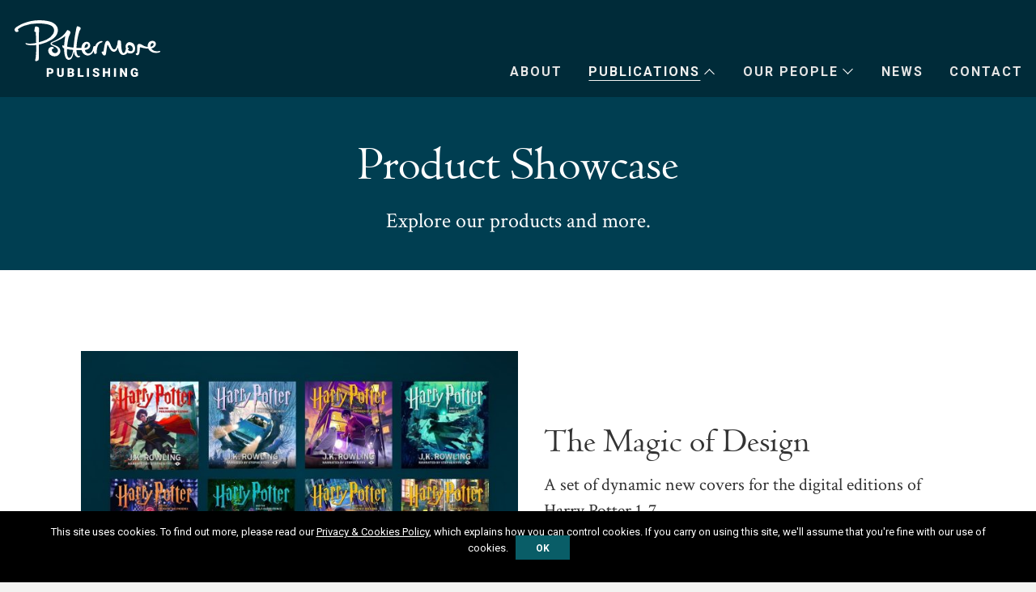

--- FILE ---
content_type: text/html; charset=UTF-8
request_url: https://www.pottermorepublishing.com/showcase/
body_size: 9578
content:
<!doctype html>
<html class="no-js" lang="en-GB">

<head>
  <!-- Google Tag Manager -->
  <script>
    (function(w, d, s, l, i) {
      w[l] = w[l] || [];
      w[l].push({
        'gtm.start': new Date().getTime(),
        event: 'gtm.js'
      });
      var f = d.getElementsByTagName(s)[0],
        j = d.createElement(s),
        dl = l != 'dataLayer' ? '&l=' + l : '';
      j.async = true;
      j.src =
        'https://www.googletagmanager.com/gtm.js?id=' + i + dl;
      f.parentNode.insertBefore(j, f);
    })(window, document, 'script', 'dataLayer', 'GTM-K3WM5TR');
  </script>
  <!-- End Google Tag Manager -->

  <meta charset="UTF-8" />
  <meta name="viewport" content="width=device-width, initial-scale=1.0" />
  <link rel="apple-touch-icon" sizes="57x57" href="/favicon57.png">
  <link rel="apple-touch-icon" sizes="60x60" href="/favicon60.png">
  <link rel="apple-touch-icon" sizes="72x72" href="/favicon72.png">
  <link rel="apple-touch-icon" sizes="76x76" href="/favicon76.png">
  <link rel="apple-touch-icon" sizes="114x114" href="/favicon114.png">
  <link rel="apple-touch-icon" sizes="120x120" href="/favicon120.png">
  <link rel="apple-touch-icon" sizes="144x144" href="/favicon144.png">
  <link rel="apple-touch-icon" sizes="152x152" href="/favicon152.png">
  <link rel="apple-touch-icon" sizes="180x180" href="/favicon180.png">
  <link rel="icon" type="image/png" sizes="192x192" href="/favicon192.png">
  <link rel="icon" type="image/png" sizes="32x32" href="/favicon32.png">
  <link rel="icon" type="image/png" sizes="96x96" href="/favicon96.png">
  <link rel="icon" type="image/png" sizes="16x16" href="/favicon16.png">
  <meta name="msapplication-TileColor" content="#ffffff">
  <meta name="msapplication-TileImage" content="/favicon144.png">
  <meta name="theme-color" content="#ffffff">

  <!-- SwiperJS: Added by Logic London on 25.01.2023 -->
  <link rel="stylesheet" href="https://cdn.jsdelivr.net/npm/swiper@8/swiper-bundle.min.css" />
  <script src="https://cdn.jsdelivr.net/npm/swiper@8/swiper-bundle.min.js"></script>

      <!-- ahrefs web analytics -->
    <script src="https://analytics.ahrefs.com/analytics.js" data-key="PLML4JxAWvnib7/Rbnl5dQ" async></script>

    <!-- Privacy-friendly analytics by Plausible -->
    <script async src="https://plausible.io/js/pa-TcvnqNYfqr5M3Z-IkHY8h.js"></script>
    <script>
      window.plausible = window.plausible || function() {
        (plausible.q = plausible.q || []).push(arguments)
      }, plausible.init = plausible.init || function(i) {
        plausible.o = i || {}
      };
      plausible.init()
    </script>
  
  <meta name='robots' content='index, follow, max-image-preview:large, max-snippet:-1, max-video-preview:-1' />

	<!-- This site is optimized with the Yoast SEO plugin v26.7 - https://yoast.com/wordpress/plugins/seo/ -->
	<title>Showcase | Pottermore Publishing</title>
	<link rel="canonical" href="https://www.pottermorepublishing.com/showcase/" />
	<meta property="og:locale" content="en_GB" />
	<meta property="og:type" content="article" />
	<meta property="og:title" content="Showcase | Pottermore Publishing" />
	<meta property="og:url" content="https://www.pottermorepublishing.com/showcase/" />
	<meta property="og:site_name" content="Pottermore Publishing" />
	<meta property="article:publisher" content="https://www.facebook.com/pottermore/" />
	<meta property="og:image" content="https://www.pottermorepublishing.com/wp-content/uploads/Pottrmore_Publishing_Logo.jpg" />
	<meta property="og:image:width" content="1528" />
	<meta property="og:image:height" content="650" />
	<meta property="og:image:type" content="image/jpeg" />
	<meta name="twitter:card" content="summary_large_image" />
	<meta name="twitter:site" content="@pottermore" />
	<script type="application/ld+json" class="yoast-schema-graph">{"@context":"https://schema.org","@graph":[{"@type":"WebPage","@id":"https://www.pottermorepublishing.com/showcase/","url":"https://www.pottermorepublishing.com/showcase/","name":"Showcase | Pottermore Publishing","isPartOf":{"@id":"https://www.pottermorepublishing.com/#website"},"datePublished":"2023-03-29T14:02:57+00:00","breadcrumb":{"@id":"https://www.pottermorepublishing.com/showcase/#breadcrumb"},"inLanguage":"en-GB","potentialAction":[{"@type":"ReadAction","target":["https://www.pottermorepublishing.com/showcase/"]}]},{"@type":"BreadcrumbList","@id":"https://www.pottermorepublishing.com/showcase/#breadcrumb","itemListElement":[{"@type":"ListItem","position":1,"name":"Home","item":"https://www.pottermorepublishing.com/"},{"@type":"ListItem","position":2,"name":"Showcase"}]},{"@type":"WebSite","@id":"https://www.pottermorepublishing.com/#website","url":"https://www.pottermorepublishing.com/","name":"Pottermore Publishing","description":"Digital Publisher of Harry Potter eBooks &amp; Audiobooks","publisher":{"@id":"https://www.pottermorepublishing.com/#organization"},"potentialAction":[{"@type":"SearchAction","target":{"@type":"EntryPoint","urlTemplate":"https://www.pottermorepublishing.com/?s={search_term_string}"},"query-input":{"@type":"PropertyValueSpecification","valueRequired":true,"valueName":"search_term_string"}}],"inLanguage":"en-GB"},{"@type":"Organization","@id":"https://www.pottermorepublishing.com/#organization","name":"Pottermore Publishing","url":"https://www.pottermorepublishing.com/","logo":{"@type":"ImageObject","inLanguage":"en-GB","@id":"https://www.pottermorepublishing.com/#/schema/logo/image/","url":"https://www.pottermorepublishing.com/wp-content/uploads/Pottrmore_Publishing_Logo.jpg","contentUrl":"https://www.pottermorepublishing.com/wp-content/uploads/Pottrmore_Publishing_Logo.jpg","width":1528,"height":650,"caption":"Pottermore Publishing"},"image":{"@id":"https://www.pottermorepublishing.com/#/schema/logo/image/"},"sameAs":["https://www.facebook.com/pottermore/","https://x.com/pottermore","https://www.linkedin.com/company/pottermore/"]}]}</script>
	<!-- / Yoast SEO plugin. -->


<link rel="alternate" title="oEmbed (JSON)" type="application/json+oembed" href="https://www.pottermorepublishing.com/wp-json/oembed/1.0/embed?url=https%3A%2F%2Fwww.pottermorepublishing.com%2Fshowcase%2F" />
<link rel="alternate" title="oEmbed (XML)" type="text/xml+oembed" href="https://www.pottermorepublishing.com/wp-json/oembed/1.0/embed?url=https%3A%2F%2Fwww.pottermorepublishing.com%2Fshowcase%2F&#038;format=xml" />
<style id='wp-img-auto-sizes-contain-inline-css' type='text/css'>
img:is([sizes=auto i],[sizes^="auto," i]){contain-intrinsic-size:3000px 1500px}
/*# sourceURL=wp-img-auto-sizes-contain-inline-css */
</style>
<style id='wp-block-library-inline-css' type='text/css'>
:root{--wp-block-synced-color:#7a00df;--wp-block-synced-color--rgb:122,0,223;--wp-bound-block-color:var(--wp-block-synced-color);--wp-editor-canvas-background:#ddd;--wp-admin-theme-color:#007cba;--wp-admin-theme-color--rgb:0,124,186;--wp-admin-theme-color-darker-10:#006ba1;--wp-admin-theme-color-darker-10--rgb:0,107,160.5;--wp-admin-theme-color-darker-20:#005a87;--wp-admin-theme-color-darker-20--rgb:0,90,135;--wp-admin-border-width-focus:2px}@media (min-resolution:192dpi){:root{--wp-admin-border-width-focus:1.5px}}.wp-element-button{cursor:pointer}:root .has-very-light-gray-background-color{background-color:#eee}:root .has-very-dark-gray-background-color{background-color:#313131}:root .has-very-light-gray-color{color:#eee}:root .has-very-dark-gray-color{color:#313131}:root .has-vivid-green-cyan-to-vivid-cyan-blue-gradient-background{background:linear-gradient(135deg,#00d084,#0693e3)}:root .has-purple-crush-gradient-background{background:linear-gradient(135deg,#34e2e4,#4721fb 50%,#ab1dfe)}:root .has-hazy-dawn-gradient-background{background:linear-gradient(135deg,#faaca8,#dad0ec)}:root .has-subdued-olive-gradient-background{background:linear-gradient(135deg,#fafae1,#67a671)}:root .has-atomic-cream-gradient-background{background:linear-gradient(135deg,#fdd79a,#004a59)}:root .has-nightshade-gradient-background{background:linear-gradient(135deg,#330968,#31cdcf)}:root .has-midnight-gradient-background{background:linear-gradient(135deg,#020381,#2874fc)}:root{--wp--preset--font-size--normal:16px;--wp--preset--font-size--huge:42px}.has-regular-font-size{font-size:1em}.has-larger-font-size{font-size:2.625em}.has-normal-font-size{font-size:var(--wp--preset--font-size--normal)}.has-huge-font-size{font-size:var(--wp--preset--font-size--huge)}.has-text-align-center{text-align:center}.has-text-align-left{text-align:left}.has-text-align-right{text-align:right}.has-fit-text{white-space:nowrap!important}#end-resizable-editor-section{display:none}.aligncenter{clear:both}.items-justified-left{justify-content:flex-start}.items-justified-center{justify-content:center}.items-justified-right{justify-content:flex-end}.items-justified-space-between{justify-content:space-between}.screen-reader-text{border:0;clip-path:inset(50%);height:1px;margin:-1px;overflow:hidden;padding:0;position:absolute;width:1px;word-wrap:normal!important}.screen-reader-text:focus{background-color:#ddd;clip-path:none;color:#444;display:block;font-size:1em;height:auto;left:5px;line-height:normal;padding:15px 23px 14px;text-decoration:none;top:5px;width:auto;z-index:100000}html :where(.has-border-color){border-style:solid}html :where([style*=border-top-color]){border-top-style:solid}html :where([style*=border-right-color]){border-right-style:solid}html :where([style*=border-bottom-color]){border-bottom-style:solid}html :where([style*=border-left-color]){border-left-style:solid}html :where([style*=border-width]){border-style:solid}html :where([style*=border-top-width]){border-top-style:solid}html :where([style*=border-right-width]){border-right-style:solid}html :where([style*=border-bottom-width]){border-bottom-style:solid}html :where([style*=border-left-width]){border-left-style:solid}html :where(img[class*=wp-image-]){height:auto;max-width:100%}:where(figure){margin:0 0 1em}html :where(.is-position-sticky){--wp-admin--admin-bar--position-offset:var(--wp-admin--admin-bar--height,0px)}@media screen and (max-width:600px){html :where(.is-position-sticky){--wp-admin--admin-bar--position-offset:0px}}

/*# sourceURL=wp-block-library-inline-css */
</style><style id='global-styles-inline-css' type='text/css'>
:root{--wp--preset--aspect-ratio--square: 1;--wp--preset--aspect-ratio--4-3: 4/3;--wp--preset--aspect-ratio--3-4: 3/4;--wp--preset--aspect-ratio--3-2: 3/2;--wp--preset--aspect-ratio--2-3: 2/3;--wp--preset--aspect-ratio--16-9: 16/9;--wp--preset--aspect-ratio--9-16: 9/16;--wp--preset--color--black: #000000;--wp--preset--color--cyan-bluish-gray: #abb8c3;--wp--preset--color--white: #ffffff;--wp--preset--color--pale-pink: #f78da7;--wp--preset--color--vivid-red: #cf2e2e;--wp--preset--color--luminous-vivid-orange: #ff6900;--wp--preset--color--luminous-vivid-amber: #fcb900;--wp--preset--color--light-green-cyan: #7bdcb5;--wp--preset--color--vivid-green-cyan: #00d084;--wp--preset--color--pale-cyan-blue: #8ed1fc;--wp--preset--color--vivid-cyan-blue: #0693e3;--wp--preset--color--vivid-purple: #9b51e0;--wp--preset--gradient--vivid-cyan-blue-to-vivid-purple: linear-gradient(135deg,rgb(6,147,227) 0%,rgb(155,81,224) 100%);--wp--preset--gradient--light-green-cyan-to-vivid-green-cyan: linear-gradient(135deg,rgb(122,220,180) 0%,rgb(0,208,130) 100%);--wp--preset--gradient--luminous-vivid-amber-to-luminous-vivid-orange: linear-gradient(135deg,rgb(252,185,0) 0%,rgb(255,105,0) 100%);--wp--preset--gradient--luminous-vivid-orange-to-vivid-red: linear-gradient(135deg,rgb(255,105,0) 0%,rgb(207,46,46) 100%);--wp--preset--gradient--very-light-gray-to-cyan-bluish-gray: linear-gradient(135deg,rgb(238,238,238) 0%,rgb(169,184,195) 100%);--wp--preset--gradient--cool-to-warm-spectrum: linear-gradient(135deg,rgb(74,234,220) 0%,rgb(151,120,209) 20%,rgb(207,42,186) 40%,rgb(238,44,130) 60%,rgb(251,105,98) 80%,rgb(254,248,76) 100%);--wp--preset--gradient--blush-light-purple: linear-gradient(135deg,rgb(255,206,236) 0%,rgb(152,150,240) 100%);--wp--preset--gradient--blush-bordeaux: linear-gradient(135deg,rgb(254,205,165) 0%,rgb(254,45,45) 50%,rgb(107,0,62) 100%);--wp--preset--gradient--luminous-dusk: linear-gradient(135deg,rgb(255,203,112) 0%,rgb(199,81,192) 50%,rgb(65,88,208) 100%);--wp--preset--gradient--pale-ocean: linear-gradient(135deg,rgb(255,245,203) 0%,rgb(182,227,212) 50%,rgb(51,167,181) 100%);--wp--preset--gradient--electric-grass: linear-gradient(135deg,rgb(202,248,128) 0%,rgb(113,206,126) 100%);--wp--preset--gradient--midnight: linear-gradient(135deg,rgb(2,3,129) 0%,rgb(40,116,252) 100%);--wp--preset--font-size--small: 13px;--wp--preset--font-size--medium: 20px;--wp--preset--font-size--large: 36px;--wp--preset--font-size--x-large: 42px;--wp--preset--spacing--20: 0.44rem;--wp--preset--spacing--30: 0.67rem;--wp--preset--spacing--40: 1rem;--wp--preset--spacing--50: 1.5rem;--wp--preset--spacing--60: 2.25rem;--wp--preset--spacing--70: 3.38rem;--wp--preset--spacing--80: 5.06rem;--wp--preset--shadow--natural: 6px 6px 9px rgba(0, 0, 0, 0.2);--wp--preset--shadow--deep: 12px 12px 50px rgba(0, 0, 0, 0.4);--wp--preset--shadow--sharp: 6px 6px 0px rgba(0, 0, 0, 0.2);--wp--preset--shadow--outlined: 6px 6px 0px -3px rgb(255, 255, 255), 6px 6px rgb(0, 0, 0);--wp--preset--shadow--crisp: 6px 6px 0px rgb(0, 0, 0);}:where(.is-layout-flex){gap: 0.5em;}:where(.is-layout-grid){gap: 0.5em;}body .is-layout-flex{display: flex;}.is-layout-flex{flex-wrap: wrap;align-items: center;}.is-layout-flex > :is(*, div){margin: 0;}body .is-layout-grid{display: grid;}.is-layout-grid > :is(*, div){margin: 0;}:where(.wp-block-columns.is-layout-flex){gap: 2em;}:where(.wp-block-columns.is-layout-grid){gap: 2em;}:where(.wp-block-post-template.is-layout-flex){gap: 1.25em;}:where(.wp-block-post-template.is-layout-grid){gap: 1.25em;}.has-black-color{color: var(--wp--preset--color--black) !important;}.has-cyan-bluish-gray-color{color: var(--wp--preset--color--cyan-bluish-gray) !important;}.has-white-color{color: var(--wp--preset--color--white) !important;}.has-pale-pink-color{color: var(--wp--preset--color--pale-pink) !important;}.has-vivid-red-color{color: var(--wp--preset--color--vivid-red) !important;}.has-luminous-vivid-orange-color{color: var(--wp--preset--color--luminous-vivid-orange) !important;}.has-luminous-vivid-amber-color{color: var(--wp--preset--color--luminous-vivid-amber) !important;}.has-light-green-cyan-color{color: var(--wp--preset--color--light-green-cyan) !important;}.has-vivid-green-cyan-color{color: var(--wp--preset--color--vivid-green-cyan) !important;}.has-pale-cyan-blue-color{color: var(--wp--preset--color--pale-cyan-blue) !important;}.has-vivid-cyan-blue-color{color: var(--wp--preset--color--vivid-cyan-blue) !important;}.has-vivid-purple-color{color: var(--wp--preset--color--vivid-purple) !important;}.has-black-background-color{background-color: var(--wp--preset--color--black) !important;}.has-cyan-bluish-gray-background-color{background-color: var(--wp--preset--color--cyan-bluish-gray) !important;}.has-white-background-color{background-color: var(--wp--preset--color--white) !important;}.has-pale-pink-background-color{background-color: var(--wp--preset--color--pale-pink) !important;}.has-vivid-red-background-color{background-color: var(--wp--preset--color--vivid-red) !important;}.has-luminous-vivid-orange-background-color{background-color: var(--wp--preset--color--luminous-vivid-orange) !important;}.has-luminous-vivid-amber-background-color{background-color: var(--wp--preset--color--luminous-vivid-amber) !important;}.has-light-green-cyan-background-color{background-color: var(--wp--preset--color--light-green-cyan) !important;}.has-vivid-green-cyan-background-color{background-color: var(--wp--preset--color--vivid-green-cyan) !important;}.has-pale-cyan-blue-background-color{background-color: var(--wp--preset--color--pale-cyan-blue) !important;}.has-vivid-cyan-blue-background-color{background-color: var(--wp--preset--color--vivid-cyan-blue) !important;}.has-vivid-purple-background-color{background-color: var(--wp--preset--color--vivid-purple) !important;}.has-black-border-color{border-color: var(--wp--preset--color--black) !important;}.has-cyan-bluish-gray-border-color{border-color: var(--wp--preset--color--cyan-bluish-gray) !important;}.has-white-border-color{border-color: var(--wp--preset--color--white) !important;}.has-pale-pink-border-color{border-color: var(--wp--preset--color--pale-pink) !important;}.has-vivid-red-border-color{border-color: var(--wp--preset--color--vivid-red) !important;}.has-luminous-vivid-orange-border-color{border-color: var(--wp--preset--color--luminous-vivid-orange) !important;}.has-luminous-vivid-amber-border-color{border-color: var(--wp--preset--color--luminous-vivid-amber) !important;}.has-light-green-cyan-border-color{border-color: var(--wp--preset--color--light-green-cyan) !important;}.has-vivid-green-cyan-border-color{border-color: var(--wp--preset--color--vivid-green-cyan) !important;}.has-pale-cyan-blue-border-color{border-color: var(--wp--preset--color--pale-cyan-blue) !important;}.has-vivid-cyan-blue-border-color{border-color: var(--wp--preset--color--vivid-cyan-blue) !important;}.has-vivid-purple-border-color{border-color: var(--wp--preset--color--vivid-purple) !important;}.has-vivid-cyan-blue-to-vivid-purple-gradient-background{background: var(--wp--preset--gradient--vivid-cyan-blue-to-vivid-purple) !important;}.has-light-green-cyan-to-vivid-green-cyan-gradient-background{background: var(--wp--preset--gradient--light-green-cyan-to-vivid-green-cyan) !important;}.has-luminous-vivid-amber-to-luminous-vivid-orange-gradient-background{background: var(--wp--preset--gradient--luminous-vivid-amber-to-luminous-vivid-orange) !important;}.has-luminous-vivid-orange-to-vivid-red-gradient-background{background: var(--wp--preset--gradient--luminous-vivid-orange-to-vivid-red) !important;}.has-very-light-gray-to-cyan-bluish-gray-gradient-background{background: var(--wp--preset--gradient--very-light-gray-to-cyan-bluish-gray) !important;}.has-cool-to-warm-spectrum-gradient-background{background: var(--wp--preset--gradient--cool-to-warm-spectrum) !important;}.has-blush-light-purple-gradient-background{background: var(--wp--preset--gradient--blush-light-purple) !important;}.has-blush-bordeaux-gradient-background{background: var(--wp--preset--gradient--blush-bordeaux) !important;}.has-luminous-dusk-gradient-background{background: var(--wp--preset--gradient--luminous-dusk) !important;}.has-pale-ocean-gradient-background{background: var(--wp--preset--gradient--pale-ocean) !important;}.has-electric-grass-gradient-background{background: var(--wp--preset--gradient--electric-grass) !important;}.has-midnight-gradient-background{background: var(--wp--preset--gradient--midnight) !important;}.has-small-font-size{font-size: var(--wp--preset--font-size--small) !important;}.has-medium-font-size{font-size: var(--wp--preset--font-size--medium) !important;}.has-large-font-size{font-size: var(--wp--preset--font-size--large) !important;}.has-x-large-font-size{font-size: var(--wp--preset--font-size--x-large) !important;}
/*# sourceURL=global-styles-inline-css */
</style>

<style id='classic-theme-styles-inline-css' type='text/css'>
/*! This file is auto-generated */
.wp-block-button__link{color:#fff;background-color:#32373c;border-radius:9999px;box-shadow:none;text-decoration:none;padding:calc(.667em + 2px) calc(1.333em + 2px);font-size:1.125em}.wp-block-file__button{background:#32373c;color:#fff;text-decoration:none}
/*# sourceURL=/wp-includes/css/classic-themes.min.css */
</style>
<link rel='stylesheet' id='bwg_fonts-css' href='https://www.pottermorepublishing.com/wp-content/plugins/photo-gallery/css/bwg-fonts/fonts.css?ver=0.0.1' type='text/css' media='all' />
<link rel='stylesheet' id='sumoselect-css' href='https://www.pottermorepublishing.com/wp-content/plugins/photo-gallery/css/sumoselect.min.css?ver=3.4.6' type='text/css' media='all' />
<link rel='stylesheet' id='mCustomScrollbar-css' href='https://www.pottermorepublishing.com/wp-content/plugins/photo-gallery/css/jquery.mCustomScrollbar.min.css?ver=3.1.5' type='text/css' media='all' />
<link rel='stylesheet' id='bwg_googlefonts-css' href='https://fonts.googleapis.com/css?family=Ubuntu&#038;subset=greek,latin,greek-ext,vietnamese,cyrillic-ext,latin-ext,cyrillic' type='text/css' media='all' />
<link rel='stylesheet' id='bwg_frontend-css' href='https://www.pottermorepublishing.com/wp-content/plugins/photo-gallery/css/styles.min.css?ver=1.8.35' type='text/css' media='all' />
<link rel='stylesheet' id='wpos-slick-style-css' href='https://www.pottermorepublishing.com/wp-content/plugins/timeline-and-history-slider/assets/css/slick.css?ver=2.4.5' type='text/css' media='all' />
<link rel='stylesheet' id='tahs-public-style-css' href='https://www.pottermorepublishing.com/wp-content/plugins/timeline-and-history-slider/assets/css/slick-slider-style.css?ver=2.4.5' type='text/css' media='all' />
<link rel='stylesheet' id='legacy-stylesheet-css' href='https://www.pottermorepublishing.com/wp-content/themes/pottermore/dist/legacy/css/app-632e1b3713.legacy.css' type='text/css' media='all' />
<link rel='stylesheet' id='pp2023-css-css' href='https://www.pottermorepublishing.com/wp-content/themes/pottermore/dist/assets/css/pp2023-a63702c9d5.css' type='text/css' media='all' />
<link rel='stylesheet' id='wp-featherlight-css' href='https://www.pottermorepublishing.com/wp-content/plugins/wp-featherlight/css/wp-featherlight.min.css?ver=1.3.4' type='text/css' media='all' />
<script type="text/javascript" src="https://www.pottermorepublishing.com/wp-content/plugins/wp-jquery-update-test/assets/jquery-4.0.0-rc.1.js?ver=4.0.0-rc.1" id="jquery-core-js"></script>
<script type="text/javascript" src="https://www.pottermorepublishing.com/wp-content/plugins/wp-jquery-update-test/assets/jquery-migrate-4.0.0-beta.1.js?ver=4.0.0-beta.1" id="jquery-migrate-js"></script>
<script type="text/javascript" id="cookie-notice-front-js-extra">
/* <![CDATA[ */
var cnArgs = {"ajaxurl":"https://www.pottermorepublishing.com/wp-admin/admin-ajax.php","hideEffect":"fade","onScroll":"no","onScrollOffset":"100","cookieName":"cookie_notice_accepted","cookieValue":"true","cookieTime":"31536000","cookiePath":"/","cookieDomain":"","redirection":"","cache":"","refuse":"no","revoke_cookies":"0","revoke_cookies_opt":"automatic","secure":"1"};
//# sourceURL=cookie-notice-front-js-extra
/* ]]> */
</script>
<script type="text/javascript" src="https://www.pottermorepublishing.com/wp-content/plugins/cookie-notice/js/front.min.js?ver=1.2.44" id="cookie-notice-front-js"></script>
<script type="text/javascript" src="https://www.pottermorepublishing.com/wp-content/plugins/photo-gallery/js/jquery.sumoselect.min.js?ver=3.4.6" id="sumoselect-js"></script>
<script type="text/javascript" src="https://www.pottermorepublishing.com/wp-content/plugins/photo-gallery/js/tocca.min.js?ver=2.0.9" id="bwg_mobile-js"></script>
<script type="text/javascript" src="https://www.pottermorepublishing.com/wp-content/plugins/photo-gallery/js/jquery.mCustomScrollbar.concat.min.js?ver=3.1.5" id="mCustomScrollbar-js"></script>
<script type="text/javascript" src="https://www.pottermorepublishing.com/wp-content/plugins/photo-gallery/js/jquery.fullscreen.min.js?ver=0.6.0" id="jquery-fullscreen-js"></script>
<script type="text/javascript" id="bwg_frontend-js-extra">
/* <![CDATA[ */
var bwg_objectsL10n = {"bwg_field_required":"field is required.","bwg_mail_validation":"This is not a valid email address.","bwg_search_result":"There are no images matching your search.","bwg_select_tag":"Select Tag","bwg_order_by":"Order By","bwg_search":"Search","bwg_show_ecommerce":"Show Ecommerce","bwg_hide_ecommerce":"Hide Ecommerce","bwg_show_comments":"Show Comments","bwg_hide_comments":"Hide Comments","bwg_restore":"Restore","bwg_maximize":"Maximise","bwg_fullscreen":"Fullscreen","bwg_exit_fullscreen":"Exit Fullscreen","bwg_search_tag":"SEARCH...","bwg_tag_no_match":"No tags found","bwg_all_tags_selected":"All tags selected","bwg_tags_selected":"tags selected","play":"Play","pause":"Pause","is_pro":"","bwg_play":"Play","bwg_pause":"Pause","bwg_hide_info":"Hide info","bwg_show_info":"Show info","bwg_hide_rating":"Hide rating","bwg_show_rating":"Show rating","ok":"Ok","cancel":"Cancel","select_all":"Select all","lazy_load":"0","lazy_loader":"https://www.pottermorepublishing.com/wp-content/plugins/photo-gallery/images/ajax_loader.png","front_ajax":"0","bwg_tag_see_all":"see all tags","bwg_tag_see_less":"see less tags"};
//# sourceURL=bwg_frontend-js-extra
/* ]]> */
</script>
<script type="text/javascript" src="https://www.pottermorepublishing.com/wp-content/plugins/photo-gallery/js/scripts.min.js?ver=1.8.35" id="bwg_frontend-js"></script>
<link rel="https://api.w.org/" href="https://www.pottermorepublishing.com/wp-json/" /><link rel="alternate" title="JSON" type="application/json" href="https://www.pottermorepublishing.com/wp-json/wp/v2/pages/29880" /><script type="text/javascript">
(function(url){
	if(/(?:Chrome\/26\.0\.1410\.63 Safari\/537\.31|WordfenceTestMonBot)/.test(navigator.userAgent)){ return; }
	var addEvent = function(evt, handler) {
		if (window.addEventListener) {
			document.addEventListener(evt, handler, false);
		} else if (window.attachEvent) {
			document.attachEvent('on' + evt, handler);
		}
	};
	var removeEvent = function(evt, handler) {
		if (window.removeEventListener) {
			document.removeEventListener(evt, handler, false);
		} else if (window.detachEvent) {
			document.detachEvent('on' + evt, handler);
		}
	};
	var evts = 'contextmenu dblclick drag dragend dragenter dragleave dragover dragstart drop keydown keypress keyup mousedown mousemove mouseout mouseover mouseup mousewheel scroll'.split(' ');
	var logHuman = function() {
		if (window.wfLogHumanRan) { return; }
		window.wfLogHumanRan = true;
		var wfscr = document.createElement('script');
		wfscr.type = 'text/javascript';
		wfscr.async = true;
		wfscr.src = url + '&r=' + Math.random();
		(document.getElementsByTagName('head')[0]||document.getElementsByTagName('body')[0]).appendChild(wfscr);
		for (var i = 0; i < evts.length; i++) {
			removeEvent(evts[i], logHuman);
		}
	};
	for (var i = 0; i < evts.length; i++) {
		addEvent(evts[i], logHuman);
	}
})('//www.pottermorepublishing.com/?wordfence_lh=1&hid=A883CCA0347F7E70A6AFB3128B70EE01');
</script></head>

<body class="wp-singular page-template page-template-page-templates page-template-showcase page-template-page-templatesshowcase-php page page-id-29880 wp-theme-pottermore cookies-not-set wp-featherlight-captions topbar">
  <!-- Google Tag Manager (noscript) -->
  <noscript><iframe src="https://www.googletagmanager.com/ns.html?id=GTM-K3WM5TR"
      height="0" width="0" style="display:none;visibility:hidden"></iframe></noscript>
  <!-- End Google Tag Manager (noscript) -->

  

  <header class="site-header nav-down" role="banner">
    <div class="site-title-bar title-bar" data-responsive-toggle="mobile-menu">
      <div class="title-bar-left">
        <button aria-label="Main Menu" class="menu-icon" type="button" data-toggle="mobile-menu"></button>
        <span class="site-mobile-title title-bar-title">
          <a href="https://www.pottermorepublishing.com/" rel="home">Pottermore Publishing</a>
        </span>
      </div>
    </div>
          
<nav class="mobile-menu vertical menu" id="mobile-menu" role="navigation">
	<ul id="menu-mobile" class="vertical menu" data-accordion-menu data-submenu-toggle="true"><li id="menu-item-12476" class="menu-item menu-item-type-post_type menu-item-object-page menu-item-12476"><a href="https://www.pottermorepublishing.com/about/">About</a></li>
<li id="menu-item-12475" class="menu-item menu-item-type-post_type menu-item-object-page menu-item-12475"><a href="https://www.pottermorepublishing.com/ebooks/">Ebooks</a></li>
<li id="menu-item-12474" class="menu-item menu-item-type-post_type menu-item-object-page menu-item-12474"><a href="https://www.pottermorepublishing.com/audiobooks/">Audiobooks</a></li>
<li id="menu-item-25874" class="menu-item menu-item-type-post_type menu-item-object-page menu-item-25874"><a href="https://www.pottermorepublishing.com/ukrainian-ebooks/">Українські книги</a></li>
<li id="menu-item-32154" class="menu-item menu-item-type-post_type menu-item-object-page current-menu-item page_item page-item-29880 current_page_item menu-item-32154 is-active"><a href="https://www.pottermorepublishing.com/showcase/" aria-current="page">Showcase</a></li>
<li id="menu-item-32155" class="menu-item menu-item-type-post_type menu-item-object-page menu-item-32155"><a href="https://www.pottermorepublishing.com/about/people/">The Team</a></li>
<li id="menu-item-33715" class="menu-item menu-item-type-post_type menu-item-object-page menu-item-33715"><a href="https://www.pottermorepublishing.com/about/colleagues/">Our Colleagues</a></li>
<li id="menu-item-33714" class="menu-item menu-item-type-post_type menu-item-object-page menu-item-33714"><a href="https://www.pottermorepublishing.com/about/workplace/">Our Workplace</a></li>
<li id="menu-item-32156" class="menu-item menu-item-type-post_type menu-item-object-page menu-item-32156"><a href="https://www.pottermorepublishing.com/about/careers/">Careers</a></li>
<li id="menu-item-12473" class="menu-item menu-item-type-post_type menu-item-object-page menu-item-12473"><a href="https://www.pottermorepublishing.com/news/">News</a></li>
<li id="menu-item-12472" class="menu-item menu-item-type-post_type menu-item-object-page menu-item-12472"><a href="https://www.pottermorepublishing.com/contact/">Contact</a></li>
<li id="menu-item-12471" class="menu-item menu-item-type-post_type menu-item-object-page menu-item-12471"><a href="https://www.pottermorepublishing.com/terms/">Terms and Conditions</a></li>
<li id="menu-item-12470" class="menu-item menu-item-type-post_type menu-item-object-page menu-item-12470"><a href="https://www.pottermorepublishing.com/privacy-cookie-policy/">Privacy &#038; Cookie Policy</a></li>
</ul></nav>
    
    <nav class="site-navigation top-bar" role="navigation">
      <div class="top-bar-left">
        <a href="https://www.pottermorepublishing.com/" rel="home">Pottermore Publishing</a>
      </div>
      <div class="top-bar-right">
        <ul id="menu-main" class="dropdown menu desktop-menu" data-dropdown-menu><li id="menu-item-667" class="menu-item menu-item-type-post_type menu-item-object-page menu-item-667"><a href="https://www.pottermorepublishing.com/about/">About</a></li>
<li id="menu-item-5003" class="menu-item menu-item-type-custom menu-item-object-custom current-menu-ancestor current-menu-parent menu-item-has-children menu-item-5003 is-active"><a href="/ebooks/">Publications</a>
<ul class="dropdown menu vertical" data-toggle>
	<li id="menu-item-672" class="menu-item menu-item-type-post_type menu-item-object-page menu-item-672"><a href="https://www.pottermorepublishing.com/ebooks/">Ebooks</a></li>
	<li id="menu-item-671" class="menu-item menu-item-type-post_type menu-item-object-page menu-item-671"><a href="https://www.pottermorepublishing.com/audiobooks/">Audiobooks</a></li>
	<li id="menu-item-25873" class="menu-item menu-item-type-post_type menu-item-object-page menu-item-25873"><a href="https://www.pottermorepublishing.com/ukrainian-ebooks/">Українські книги</a></li>
	<li id="menu-item-32151" class="menu-item menu-item-type-post_type menu-item-object-page current-menu-item page_item page-item-29880 current_page_item menu-item-32151 is-active"><a href="https://www.pottermorepublishing.com/showcase/" aria-current="page">Showcase</a></li>
</ul>
</li>
<li id="menu-item-23717" class="menu-item menu-item-type-post_type menu-item-object-page menu-item-has-children menu-item-23717"><a href="https://www.pottermorepublishing.com/about/people/">Our People</a>
<ul class="dropdown menu vertical" data-toggle>
	<li id="menu-item-32152" class="menu-item menu-item-type-post_type menu-item-object-page menu-item-32152"><a href="https://www.pottermorepublishing.com/about/people/">The Team</a></li>
	<li id="menu-item-33691" class="menu-item menu-item-type-post_type menu-item-object-page menu-item-33691"><a href="https://www.pottermorepublishing.com/about/colleagues/">Our Colleagues</a></li>
	<li id="menu-item-33690" class="menu-item menu-item-type-post_type menu-item-object-page menu-item-33690"><a href="https://www.pottermorepublishing.com/about/workplace/">Our Workplace</a></li>
	<li id="menu-item-32153" class="menu-item menu-item-type-post_type menu-item-object-page menu-item-32153"><a href="https://www.pottermorepublishing.com/about/careers/">Careers</a></li>
</ul>
</li>
<li id="menu-item-673" class="menu-item menu-item-type-post_type menu-item-object-page menu-item-673"><a href="https://www.pottermorepublishing.com/news/">News</a></li>
<li id="menu-item-674" class="menu-item menu-item-type-post_type menu-item-object-page menu-item-674"><a href="https://www.pottermorepublishing.com/contact/">Contact</a></li>
</ul>      </div>
    </nav>

  </header>
<section class="pp2023__template-showcase__title-section mesh_section post-1007 type-mesh_section status-publish hentry title" id="&quot;mesh-section-1007&quot;">
	<div class="mesh-row grid-x">
		<div class="small-12 cell title-row 1">
			<h1 class="entry-title">Product Showcase</h1>
		</div>
		<div class="cell small-12 medium-8 medium-centered">
			<p class="entry-subtitle">Explore our products and more.</p>
		</div>
	</div>
</section>

<section class="pp2023__template-showcase__container">
			<a class="pp2023__template-showcase__card " href="https://www.pottermorepublishing.com/showcase/new-harry-potter-digital-edition-covers/">
			<div class="pp2023__template-showcase__card__figure-side">
				<figure>
					<img width="640" height="360" src="https://www.pottermorepublishing.com/wp-content/uploads/project-harmony-featured-640x360.jpg" class="attachment-fp-small size-fp-small wp-post-image" alt="" decoding="async" fetchpriority="high" srcset="https://www.pottermorepublishing.com/wp-content/uploads/project-harmony-featured-640x360.jpg 640w, https://www.pottermorepublishing.com/wp-content/uploads/project-harmony-featured-300x169.jpg 300w, https://www.pottermorepublishing.com/wp-content/uploads/project-harmony-featured-1024x576.jpg 1024w, https://www.pottermorepublishing.com/wp-content/uploads/project-harmony-featured-768x432.jpg 768w, https://www.pottermorepublishing.com/wp-content/uploads/project-harmony-featured-1536x864.jpg 1536w, https://www.pottermorepublishing.com/wp-content/uploads/project-harmony-featured-1330x749.jpg 1330w, https://www.pottermorepublishing.com/wp-content/uploads/project-harmony-featured-1200x675.jpg 1200w, https://www.pottermorepublishing.com/wp-content/uploads/project-harmony-featured.jpg 1920w" sizes="(max-width: 639px) 98vw, (max-width: 1199px) 64vw, 640px" />				</figure>
			</div>
			<div class="pp2023__template-showcase__card__text-side">
				<h2>
					The Magic of Design				</h2>
				<p>
					A set of dynamic new covers for the digital editions of Harry Potter 1-7.				</p>
			</div>
		</a>
	</section>



<footer class="footer">
    <div class="footer-container">
        <div class="footer-grid">
            <section id="nav_menu-2" class="widget widget_nav_menu"><div class="menu-footer-container"><ul id="menu-footer" class="menu"><li id="menu-item-684" class="menu-item menu-item-type-post_type menu-item-object-page menu-item-home menu-item-684"><a href="https://www.pottermorepublishing.com/">Home</a></li>
<li id="menu-item-682" class="menu-item menu-item-type-post_type menu-item-object-page menu-item-682"><a href="https://www.pottermorepublishing.com/about/">About</a></li>
<li id="menu-item-679" class="menu-item menu-item-type-post_type menu-item-object-page menu-item-679"><a href="https://www.pottermorepublishing.com/ebooks/">Ebooks</a></li>
<li id="menu-item-678" class="menu-item menu-item-type-post_type menu-item-object-page menu-item-678"><a href="https://www.pottermorepublishing.com/audiobooks/">Audiobooks</a></li>
<li id="menu-item-681" class="menu-item menu-item-type-post_type menu-item-object-page menu-item-681"><a href="https://www.pottermorepublishing.com/news/">News</a></li>
<li id="menu-item-680" class="menu-item menu-item-type-post_type menu-item-object-page menu-item-680"><a href="https://www.pottermorepublishing.com/contact/">Contact</a></li>
</ul></div></section><section id="custom_html-3" class="widget_text widget widget_custom_html"><div class="textwidget custom-html-widget"><figure style="margin: 16px 0;"><img src="https://www.pottermorepublishing.com/wp-content/uploads/HP-Logo-Refresh-Block-Colour-PNG_with-TM-1024x374.png" alt="Harry Potter (TM)" title="Harry Potter (TM)" width="200" height="73" class="" /></figure></div></section><section id="nav_menu-3" class="widget widget_nav_menu"><div class="menu-footer-terms-container"><ul id="menu-footer-terms" class="menu"><li id="menu-item-691" class="menu-item menu-item-type-post_type menu-item-object-page menu-item-691"><a href="https://www.pottermorepublishing.com/terms/">Terms &#038; Conditions</a></li>
<li id="menu-item-690" class="menu-item menu-item-type-post_type menu-item-object-page menu-item-690"><a href="https://www.pottermorepublishing.com/privacy-cookie-policy/">Privacy &#038; Cookies Policy</a></li>
<li id="menu-item-17448" class="menu-item menu-item-type-post_type menu-item-object-page menu-item-17448"><a href="https://www.pottermorepublishing.com/modern-slavery-statement/">Modern Slavery Statement</a></li>
<li id="menu-item-31396" class="menu-item menu-item-type-post_type menu-item-object-page menu-item-31396"><a href="https://www.pottermorepublishing.com/accessibility-statement/">Accessibility Statement</a></li>
</ul></div></section>        </div>
        <div class="footer-grid bottom">
            <div id="custom_html-2" class="widget_text widget widget_custom_html"><div class="textwidget custom-html-widget"><p>Materials from the Harry Potter series of films and from the film Fantastic Beasts And Where To Find Them are courtesy of Warner Bros. Entertainment.<br>
Harry Potter Publishing Rights and Theatrical Rights © J.K. Rowling. Artwork © Pottermore Limited.<br>
	Harry Potter characters and elements © and ™  Warner Bros. Entertainment Inc. All rights reserved.</p></div></div>        </div>
    </div>
</footer>


<script type="speculationrules">
{"prefetch":[{"source":"document","where":{"and":[{"href_matches":"/*"},{"not":{"href_matches":["/wp-*.php","/wp-admin/*","/wp-content/uploads/*","/wp-content/*","/wp-content/plugins/*","/wp-content/themes/pottermore/*","/*\\?(.+)"]}},{"not":{"selector_matches":"a[rel~=\"nofollow\"]"}},{"not":{"selector_matches":".no-prefetch, .no-prefetch a"}}]},"eagerness":"conservative"}]}
</script>
<script type="text/javascript">
/* <![CDATA[ */
	var relevanssi_rt_regex = /(&|\?)_(rt|rt_nonce)=(\w+)/g
	var newUrl = window.location.search.replace(relevanssi_rt_regex, '')
	if (newUrl.substr(0, 1) == '&') {
		newUrl = '?' + newUrl.substr(1)
	}
	history.replaceState(null, null, window.location.pathname + newUrl + window.location.hash)
/* ]]> */
</script>
<script type="text/javascript" src="https://www.pottermorepublishing.com/wp-content/plugins/mesh-release-1.2.5.3/assets/js/mesh.js?ver=1.2.5.3" id="mesh-frontend-js"></script>
<script type="text/javascript" src="https://www.pottermorepublishing.com/wp-content/themes/pottermore/dist/legacy/js/app-1b17f8d4a5.legacy.js" id="legacy-foundation-js"></script>
<script type="text/javascript" src="https://www.pottermorepublishing.com/wp-content/themes/pottermore/dist/assets/js/pp2023-724fcb7365.js" id="pp2023-js-js"></script>
<script type="text/javascript" src="https://www.pottermorepublishing.com/wp-content/plugins/wp-featherlight/js/wpFeatherlight.pkgd.min.js?ver=1.3.4" id="wp-featherlight-js"></script>
		<script>
		if ( window.console && window.console.log && window.jQuery ) {
			window.jQuery( function( $ ) {
				var jquery = $.fn.jquery || 'unknown';
				var migrate = $.migrateVersion || 'not available';
				var ui = ( $.ui && $.ui.version ) || 'not available';

				window.console.log(
					'WordPress jQuery:', jquery + ',',
					'Migrate:', migrate + ',',
					'UI:', ui
				);
			} );
		}
		</script>
		
			<div id="cookie-notice" role="banner" class="cn-bottom wp-default" style="color: #fff; background-color: #000;"><div class="cookie-notice-container"><span id="cn-notice-text">This site uses cookies. To find out more, please read our <a href="/privacy-cookie-policy/">Privacy &amp; Cookies Policy</a>, which explains how you can control cookies. If you carry on using this site, we'll assume that you're fine with our use of cookies.</span><a href="#" id="cn-accept-cookie" data-cookie-set="accept" class="cn-set-cookie cn-button wp-default">OK</a>
				</div>
				
			</div></body>

</html>

--- FILE ---
content_type: text/plain
request_url: https://www.google-analytics.com/j/collect?v=1&_v=j102&a=416963108&t=pageview&_s=1&dl=https%3A%2F%2Fwww.pottermorepublishing.com%2Fshowcase%2F&ul=en-us%40posix&dt=Showcase%20%7C%20Pottermore%20Publishing&sr=1280x720&vp=1280x720&_u=YEBAAEABAAAAACAAI~&jid=45010931&gjid=1068951817&cid=1660223836.1768830985&tid=UA-124527620-1&_gid=1809368856.1768830985&_r=1&_slc=1&gtm=45He61e1n81K3WM5TRv79730014za200zd79730014&gcd=13l3l3l3l1l1&dma=0&tag_exp=103116026~103200004~104527907~104528501~104684208~104684211~105391252~115616985~115938466~115938468~116744867~117041587&z=642996423
body_size: -454
content:
2,cG-J461XMJB8M

--- FILE ---
content_type: image/svg+xml
request_url: https://www.pottermorepublishing.com/wp-content/themes/pottermore/img/pottermore-publishing.svg
body_size: 5259
content:
<svg xmlns="http://www.w3.org/2000/svg" xmlns:xlink="http://www.w3.org/1999/xlink" viewBox="0 0 184 74">
  <defs>
    <style>
      .cls-1 {
        clip-path: url(#clip-Custom_Size_1);
      }

      .cls-2 {
        fill: #fff;
      }
    </style>
    <clipPath id="clip-Custom_Size_1">
      <rect width="184" height="74"/>
    </clipPath>
  </defs>
  <g id="Custom_Size_1" data-name="Custom Size – 1" class="cls-1">
    <g id="Group_1" data-name="Group 1" transform="translate(2 2)">
      <g id="Group_503" data-name="Group 503" transform="translate(0)">
        <path id="Path_430" data-name="Path 430" class="cls-2" d="M48.738,21.931c3.82-3.123,6.349-9.322,3.773-13.893-2-3.544-5.756-5.9-11.169-6.991A52.75,52.75,0,0,0,30.9,0,54.309,54.309,0,0,0,10.636,3.971,31.291,31.291,0,0,0,7.272,5.518C2.925,7.9.267,9.474.014,11.285A3.788,3.788,0,0,0,.75,13.755a1.993,1.993,0,0,0,1.169.665,16.917,16.917,0,0,0,1.89-.064,1.08,1.08,0,0,0,.914-.551,1.2,1.2,0,0,0,.146-.814,1.805,1.805,0,0,0-.448-.883c-.209-.221-.312-.389-.306-.5.078-1.146,4.725-3.535,7.907-4.76A46.08,46.08,0,0,1,28.591,3.972h.1a51.5,51.5,0,0,1,10.6.82c2.852.649,6.4,1.448,8.287,3.862,1.847,2.363,1.664,5.547.024,8.292A18.029,18.029,0,0,1,39.83,23.8a60.112,60.112,0,0,1-9.722,3.439l-.1.025v-.1c.061-5.339.116-10.985.165-16.782l0-.18a2.392,2.392,0,0,0-.168-1.131c-.016-.033-.033-.065-.049-.091-.252-.423-1.611-.838-1.622-.841a6.284,6.284,0,0,0-1.332-.385,3.48,3.48,0,0,0-.475-.038,1.3,1.3,0,0,0-1.027.424,1.894,1.894,0,0,0-.388.937l-.091.419c-.042.187-.084.374-.123.562-.156.772-.281,1.557-.372,2.333l-.022.167c-.075.569-.2,1.52.5,1.9a.809.809,0,0,0,.386.079,2.2,2.2,0,0,0,.673-.121l.1-.033.006.1c.224,4.124.394,9.083.482,13.472l0,.1-.146.03a42.95,42.95,0,0,1-4.754.727l-.387.032c-.985.083-2.087.089-3.063.089-.256,0-.5-.006-.731-.018a11.878,11.878,0,0,1-1.831-.238c-.485-.1-1.846-.455-2.065-.441-.155.01-.158.273-.144.428s.224.343.273.531a1.9,1.9,0,0,0,.166.435.691.691,0,0,0,.264.233,4.219,4.219,0,0,0,.773.344A16.757,16.757,0,0,0,19.887,31a32.994,32.994,0,0,0,5.219-.124q.67-.073,1.337-.169l.263-.038.012.529a102.889,102.889,0,0,1-.392,12.762,30.384,30.384,0,0,1-.51,3.961c-.027.084-.057.175-.09.27a2.487,2.487,0,0,0-.132,1.807c.386.917.925.722,1.718.445.856-.3,2.336-.647,2.491-1.736.1-.874.161-2.829.161-5.534v-.029c0-1.5-.075-2.537-.058-4.074l.029-3.927c.018-1.465.046-5.035.046-5.035l.059-.012c1.383-.276,2.715-.6,3.967-.949a44.509,44.509,0,0,0,11.018-4.6A32.024,32.024,0,0,0,48.738,21.931Z" transform="translate(0)"/>
        <path id="Path_431" data-name="Path 431" class="cls-2" d="M330.932,74.681a7.5,7.5,0,0,0-6.947-5.865,4.3,4.3,0,0,0-.906.1c-1.865.4-3.5,2.454-3.812,4.778a5.785,5.785,0,0,0,.632,3.393l-.04.046a3.277,3.277,0,0,0-.658,1.9c-.02.147-.037.276-.056.4a4.886,4.886,0,0,1-.848,1.844c-.3.415-.9,1.11-1.573,1.11-.422,0-.807-.3-1.143-.884a10.229,10.229,0,0,1-1.014-2.912,30.275,30.275,0,0,1-.516-3.439c-.128-1.278-.223-2.561-.271-3.845-.012-.313-.021-.625-.04-.938s-.069-.655-.069-.98a3.986,3.986,0,0,0-.249-1.624,2.438,2.438,0,0,0-.888-.99,4.017,4.017,0,0,0-2.276-.235,1.533,1.533,0,0,0-.745,1.59,18.851,18.851,0,0,1-2.014,7.826c-.474.919-1.286,2.118-2.477,1.9a2.931,2.931,0,0,1-1.573-.863,10.267,10.267,0,0,1-1.973-3.252c-.521-1.229-.98-2.487-1.534-3.7a7.022,7.022,0,0,0-1.376-2.073,2.9,2.9,0,0,0-1.938-.668,2.013,2.013,0,0,0-1.372.488,4.812,4.812,0,0,0-1.1,1.865l-.071.181a20.012,20.012,0,0,0-.987,3.95l-.116.641c-.212,1.158-.565,3.239-.727,4.341-.092.624-.135,1.455-.745,1.82-.3.181-.5.041-.791-.049a.783.783,0,0,0-.9.3c-.348.619.145,1.375.433,1.927a7.351,7.351,0,0,0,1.277,1.8,2.093,2.093,0,0,0,2.246.649c.879-.312,1.161-1.352,1.314-2.173.26-1.392.429-2.757.591-4.114A40.654,40.654,0,0,1,296.8,72.51c.084-.3.16-.477.273-.464a9.483,9.483,0,0,1,1.45,2.412,17.342,17.342,0,0,0,3.15,4.955,5.567,5.567,0,0,0,3.139,1.442,3.036,3.036,0,0,0,1.256-.267,5.923,5.923,0,0,0,2.536-2.208,9.254,9.254,0,0,0,.7-1.4c.219-.518.405-1.049.6-1.576l.044.3a22.611,22.611,0,0,0,.733,3.656,10.586,10.586,0,0,0,1.827,3.376,5.765,5.765,0,0,0,1.96,1.58,5.175,5.175,0,0,0,3.593.173,6.464,6.464,0,0,0,1.879-.958,4.005,4.005,0,0,0,1.336-1.528l.03-.062.065.022c.222.075.424.2.641.282q.354.141.719.251a7.9,7.9,0,0,0,3.9.27,5.725,5.725,0,0,0,3.432-2.267,6.387,6.387,0,0,0,.916-2.417A8.81,8.81,0,0,0,330.932,74.681Zm-3.184,4.488a2.53,2.53,0,0,1-2.41.933,4.371,4.371,0,0,1-2.68-1.355,5.946,5.946,0,0,1-.594-.716l-.073-.1.124-.02a1.372,1.372,0,0,0,.789-.593,1.465,1.465,0,0,0,.26-.585.918.918,0,0,0-.027-.609c-.2-.345-.725-.307-1.026-.523a.842.842,0,0,1-.312-.461,2.21,2.21,0,0,1,.274-1.451,2.065,2.065,0,0,1,.718-.82,2.276,2.276,0,0,1,1.509-.2,4.68,4.68,0,0,1,1.449.447,4.315,4.315,0,0,1,1.539,1.228,4.968,4.968,0,0,1,.88,2.711A3.418,3.418,0,0,1,327.748,79.169Z" transform="translate(-182.117 -41.763)"/>
        <path id="Path_432" data-name="Path 432" class="cls-2" d="M433,81.2a9.609,9.609,0,0,0-1.6.24,11.048,11.048,0,0,1-1.464.188c-3.574.13-5.751-.875-7.624-3.455l-.08-.1.128-.023a10.682,10.682,0,0,0,2.006-.546,6.492,6.492,0,0,0,3.033-2.815,4.7,4.7,0,0,0,.51-2,3.962,3.962,0,0,0-2.781-3.777,6.437,6.437,0,0,0-1.584-.205,5.726,5.726,0,0,0-5.215,3.531,6.042,6.042,0,0,0-.445,3.818l.022.1a13.959,13.959,0,0,1-2.972-.5,11.373,11.373,0,0,1-3.433-1.674,7.86,7.86,0,0,0-4.15-1.587,2.165,2.165,0,0,0-1.234.32,3.089,3.089,0,0,0-1.3,2.258,7.8,7.8,0,0,0-.039,1.232c.023.629.028,1.26.04,1.89,0,.724.025,1.449.032,2.172q.009.911-.04,1.822a5.1,5.1,0,0,1-.243,1.73c-.243.556-1.009.3-1.4.606-.458.365-.035.975.271,1.365a1.648,1.648,0,0,0,1.172.636,2.411,2.411,0,0,0,1.234-.231,2.682,2.682,0,0,0,1.312-1.629,11.383,11.383,0,0,0,.635-2.653c.147-1.011.206-2.007.248-2.933l.042-.887c.035-.7.137-1.06.34-1.213a.71.71,0,0,1,.436-.111,4.6,4.6,0,0,1,1,.159c.678.159,1.347.374,2.022.528.772.176,1.552.314,2.331.453a23.887,23.887,0,0,0,3.576.336q.4.01.792.01a7.02,7.02,0,0,0,.688,1.245,8.172,8.172,0,0,0,.73.889,10.559,10.559,0,0,0,1.719,1.434,9.95,9.95,0,0,0,2.265,1.145,12.165,12.165,0,0,0,3.572.6,11.3,11.3,0,0,0,3.632-.342,8.947,8.947,0,0,0,1.127-.433,1.7,1.7,0,0,0,.8-.6,2.362,2.362,0,0,0,.192-.527C433.346,81.406,433.336,81.2,433,81.2Zm-11.208-5.251c-.092.026-.227.064-.351.092l-.078.018-.016-.079a6.836,6.836,0,0,1-.106-.973,4.28,4.28,0,0,1,.72-2.482A2.6,2.6,0,0,1,423.75,71.4a1.238,1.238,0,0,1,.695.215,1.475,1.475,0,0,1,.763,1.12c.055.927-.975,1.905-1.42,2.283a4.49,4.49,0,0,1-1.923.909Z" transform="translate(-253.321 -43.189)"/>
        <path id="Path_433" data-name="Path 433" class="cls-2" d="M179.045,39.355c.085-.322-.021-.85-.4-.953a5.59,5.59,0,0,0-2.383.224,8.8,8.8,0,0,0-3.142,1.486,9.656,9.656,0,0,0-1.946,2.073,11.165,11.165,0,0,0-1.169,2.42l-.029.077-.075-.033a1.466,1.466,0,0,0-.6-.12,1.788,1.788,0,0,0-1.624,1,7.409,7.409,0,0,0-.355,1.452c-.04.228-.079.45-.128.666-.027.119-.056.253-.087.4a8.5,8.5,0,0,1-1.343,3.228,5.407,5.407,0,0,1-4.48,2.544,2.836,2.836,0,0,1-.982-.258,5.41,5.41,0,0,1-3.156-4.1l-.014-.081s3.46-.111,5.126-1.924a5.239,5.239,0,0,0,1.191-5.639,4.081,4.081,0,0,0-1.8-2.055,4.772,4.772,0,0,0-1.641-.488,5.687,5.687,0,0,0-4.586,1.591,8.948,8.948,0,0,0-1.623,2.3,8.4,8.4,0,0,0-.87,3.735c-1.806,0-3.9-.049-6.069-.166,0-.068,0-.135,0-.2.062-2.42.343-4.748.642-7.15.3-2.445.826-4.92,1.341-7.329.256-1.2.58-2.345.891-3.468.162-.583.378-1.259.541-1.842a3.652,3.652,0,0,1,.608-1.439l.11-.125A4.575,4.575,0,0,0,152,22.689a1.464,1.464,0,0,0-.23-.983,5.3,5.3,0,0,0-1.126-.748,13.024,13.024,0,0,0-2.212-.886,1.015,1.015,0,0,0-.712.111,1.126,1.126,0,0,0-.482.651,7.207,7.207,0,0,0-.3.869c-.25.881-.409,1.7-.425,1.795-.6,3.472-1.147,5.909-1.694,9.389-.536,3.413-1.11,8.431-1.459,11.863-.056.558-.13,1.114-.212,1.694a48.5,48.5,0,0,1-6.078-.847c-.564-.12-1.158-.26-1.753-.409q.052-.541.1-1.081c.3-3.157.844-5.63,1.2-7.893a14.442,14.442,0,0,1,1.17-4.229c.168-.4.566-1.2.566-1.2a10.2,10.2,0,0,0,1.014-2.638,2.123,2.123,0,0,0-.4-1.68,3.9,3.9,0,0,0-1.592-1.076c-.473-.229-.835-.392-1.3-.572-.522-.2-.823.3-1.021.58-.3.428-1.209,1.8-1.411,2.077-.532.73-1.1,1.448-1.7,2.133-3.527,4.051-8.189,6.475-12.662,8.612-.442.212-.882.41-1.371.629l-.731.33c-.781.355-1.96.892-2.3,1.9a1.872,1.872,0,0,0,.8,2.16,10,10,0,0,0,2.173,1.116c.441.182.895.37,1.332.6a13.875,13.875,0,0,1,3.356,2.206,4.086,4.086,0,0,1,1.231,3.928,3.709,3.709,0,0,1-3.7,2.236,4.323,4.323,0,0,1-3.546-2.772,2.064,2.064,0,0,1,1.2-2.72c.081-.032.3-.1.3-.1a1.384,1.384,0,0,0,.819-.458.534.534,0,0,0,.075-.415c-.086-.4-.577-.759-.863-.938a2.71,2.71,0,0,0-1.472-.4,5.452,5.452,0,0,0-2.442.687c-2.03,1.091-2.755,3.529-1.847,6.21a7.061,7.061,0,0,0,3.9,4.088,9.139,9.139,0,0,0,3.631.766,8.276,8.276,0,0,0,2.859-.5,6.69,6.69,0,0,0,2.982-2.266,6.241,6.241,0,0,0-1.023-8.635,15.158,15.158,0,0,0-4.334-2.17,27.108,27.108,0,0,1-2.73-1.049c-.552-.259-1.186-.61-1.175-1.028.022-.79,1.371-1.331,2.1-1.621l.538-.218c4.226-1.716,9.014-3.662,13.244-7.071l.721-.618-.037.213a92.353,92.353,0,0,0-1.3,10.475q-.04.7-.065,1.387c-.667-.194-1.185-.35-1.453-.429s-.372-.1-.588.083c-.166.14-.438.37-.407.611a2.163,2.163,0,0,0,.257.406c.4.683.275,1.285.66,1.694a4.306,4.306,0,0,0,1.479.854c0,.395,0,.79.008,1.186.018,1.307.086,2.458.206,3.519a27.468,27.468,0,0,0,.564,3.524c.4,1.521,1.222,4.764,3.5,5.669a4.223,4.223,0,0,0,1.544.3,4.524,4.524,0,0,0,2.357-.822c1.145-.813,1.98-2.5,2.91-5.359A38.941,38.941,0,0,0,143.664,51a13,13,0,0,0,1.08,4.516c.663,1.372,2.348,3.08,4.039,3.131a2.69,2.69,0,0,0,2.169-.639c.32-.286.719-.92.305-1.23-.173-.13-.572-.016-.781-.006a4.21,4.21,0,0,1-.886-.025,2.394,2.394,0,0,1-1.457-1.015,9.835,9.835,0,0,1-1.211-4.565c-.035-.542-.052-1.088-.063-1.637q2.937.079,6.368,0c.107.456.241.9.4,1.364a8.357,8.357,0,0,0,1.516,2.687,7.562,7.562,0,0,0,4.835,2.671,6.41,6.41,0,0,0,4.131-.954,6.631,6.631,0,0,0,2.346-1.964,16.59,16.59,0,0,0,1.624-2.585l.113-.224a18.91,18.91,0,0,0,.577,2.932c.121.407.377.905.858.947a1.869,1.869,0,0,0,.79-.217,5.5,5.5,0,0,0,1.192-.652,1.087,1.087,0,0,0,.375-1.025,19.308,19.308,0,0,1-.063-2.484,17.342,17.342,0,0,1,.836-4.371,10.589,10.589,0,0,1,1.509-3.134,7.425,7.425,0,0,1,3.7-2.469C178.318,39.935,178.935,39.772,179.045,39.355ZM142.578,50.439a26.567,26.567,0,0,1-1.378,5.019c-.212.534-1.293,3.618-3.171,3.618-.067,0-.136,0-.2-.005-1.358-.134-1.843-1.49-2.223-2.868-.009-.034-.009-.032,0,0-.073-.266-.2-.846-.2-.867v0c-.069-.341-.129-.685-.176-1.034a28.552,28.552,0,0,1-.171-5.934,59.827,59.827,0,0,0,7.693.969C142.692,49.7,142.637,50.092,142.578,50.439Zm14.371-4.873a4.276,4.276,0,0,1,1.919-3.493,2,2,0,0,1,.824-.271,1.228,1.228,0,0,1,.3.013c.807.1,1.061,1.028,1.133,1.421a2.687,2.687,0,0,1,.01.829,2.854,2.854,0,0,1-1.6,2.078,6.313,6.313,0,0,1-2.392.634c-.013,0-.254.023-.254.02A7.211,7.211,0,0,1,156.949,45.566Z" transform="translate(-70.357 -12.602)"/>
      </g>
      <g id="Group_504" data-name="Group 504" transform="translate(39.734 59.131)">
        <path id="Path_434" data-name="Path 434" class="cls-2" d="M109.566,166.681v3.614H107V159.643h4.251a4.948,4.948,0,0,1,2.162.45,3.39,3.39,0,0,1,1.456,1.28,3.5,3.5,0,0,1,.516,1.884,3.082,3.082,0,0,1-1.116,2.491,4.628,4.628,0,0,1-3.062.933h-1.638Zm0-1.982h1.683a1.586,1.586,0,0,0,1.137-.373,1.386,1.386,0,0,0,.391-1.054,1.712,1.712,0,0,0-.4-1.192,1.424,1.424,0,0,0-1.1-.453h-1.712V164.7Z" transform="translate(-106.998 -159.49)"/>
        <path id="Path_435" data-name="Path 435" class="cls-2" d="M149.621,159.643v6.972a4.007,4.007,0,0,1-.5,2.052,3.269,3.269,0,0,1-1.449,1.321,5.1,5.1,0,0,1-2.231.453,4.407,4.407,0,0,1-3.065-1.01,3.6,3.6,0,0,1-1.141-2.765v-7.023h2.582v7.074q.044,1.748,1.624,1.748a1.573,1.573,0,0,0,1.207-.439,2.053,2.053,0,0,0,.41-1.427v-6.957h2.568Z" transform="translate(-128.518 -159.49)"/>
        <path id="Path_436" data-name="Path 436" class="cls-2" d="M176.209,170.295V159.643h3.826a5.417,5.417,0,0,1,3.128.753,2.507,2.507,0,0,1,1.072,2.187,2.534,2.534,0,0,1-.38,1.412,2.217,2.217,0,0,1-1.119.863,2.248,2.248,0,0,1,1.28.819,2.383,2.383,0,0,1,.446,1.463,2.821,2.821,0,0,1-.991,2.352,4.716,4.716,0,0,1-2.937.8h-4.324Zm2.568-6.211h1.339a1.9,1.9,0,0,0,1.2-.309,1.091,1.091,0,0,0,.358-.888,1.147,1.147,0,0,0-.388-.972,2.071,2.071,0,0,0-1.251-.3h-1.258Zm0,1.683v2.553h1.683a1.6,1.6,0,0,0,1.068-.318,1.113,1.113,0,0,0,.373-.9,1.181,1.181,0,0,0-1.324-1.339h-1.8Z" transform="translate(-150.507 -159.49)"/>
        <path id="Path_437" data-name="Path 437" class="cls-2" d="M212.872,168.32h4.47v1.975H210.3V159.643h2.568Z" transform="translate(-171.941 -159.49)"/>
        <path id="Path_438" data-name="Path 438" class="cls-2" d="M243.273,170.295h-2.56V159.643h2.56Z" transform="translate(-191.057 -159.49)"/>
        <path id="Path_439" data-name="Path 439" class="cls-2" d="M265.407,167.216a1.055,1.055,0,0,0-.4-.878,4.952,4.952,0,0,0-1.4-.651,13.491,13.491,0,0,1-1.639-.651,3.1,3.1,0,0,1-2.07-2.795,2.506,2.506,0,0,1,.516-1.562,3.338,3.338,0,0,1,1.459-1.054,5.683,5.683,0,0,1,2.122-.377,4.971,4.971,0,0,1,2.06.41,3.26,3.26,0,0,1,1.416,1.167,3.047,3.047,0,0,1,.5,1.73h-2.56a1.288,1.288,0,0,0-.4-1.01,1.553,1.553,0,0,0-1.079-.358,1.753,1.753,0,0,0-1.087.3.894.894,0,0,0,.04,1.514,5.531,5.531,0,0,0,1.544.688,9.446,9.446,0,0,1,1.814.765,3.049,3.049,0,0,1,1.726,2.744,2.6,2.6,0,0,1-1.054,2.195,4.685,4.685,0,0,1-2.89.8,5.733,5.733,0,0,1-2.345-.465,3.534,3.534,0,0,1-1.58-1.273,3.317,3.317,0,0,1-.53-1.862h2.575a1.633,1.633,0,0,0,.443,1.262,2.092,2.092,0,0,0,1.437.406,1.651,1.651,0,0,0,1.006-.274A.9.9,0,0,0,265.407,167.216Z" transform="translate(-202.915 -159.242)"/>
        <path id="Path_440" data-name="Path 440" class="cls-2" d="M302.712,170.3h-2.553v-4.448h-3.782V170.3h-2.568V159.644h2.568v4.229h3.782v-4.229h2.553Z" transform="translate(-224.436 -159.49)"/>
        <path id="Path_441" data-name="Path 441" class="cls-2" d="M333.26,170.295H330.7V159.643h2.56Z" transform="translate(-247.627 -159.49)"/>
        <path id="Path_442" data-name="Path 442" class="cls-2" d="M359.369,170.295h-2.553l-3.775-6.628v6.628h-2.568V159.643h2.568l3.768,6.628v-6.628h2.56v10.652Z" transform="translate(-260.057 -159.49)"/>
        <path id="Path_443" data-name="Path 443" class="cls-2" d="M395.244,168.719a4.132,4.132,0,0,1-1.734,1.061,7.483,7.483,0,0,1-2.5.4,4.46,4.46,0,0,1-3.343-1.28,5.181,5.181,0,0,1-1.339-3.563l-.007-.922a6.358,6.358,0,0,1,.556-2.747,4.127,4.127,0,0,1,1.591-1.807,4.5,4.5,0,0,1,2.4-.633,4.718,4.718,0,0,1,3.091.911,3.858,3.858,0,0,1,1.284,2.718h-2.473a2.019,2.019,0,0,0-.571-1.273,1.841,1.841,0,0,0-1.244-.38,1.675,1.675,0,0,0-1.493.819,4.372,4.372,0,0,0-.534,2.341v.644a4.281,4.281,0,0,0,.545,2.4,1.927,1.927,0,0,0,1.716.8,2.158,2.158,0,0,0,1.492-.446v-1.653H390.89v-1.763h4.353v4.375Z" transform="translate(-282.591 -159.23)"/>
      </g>
    </g>
  </g>
</svg>
